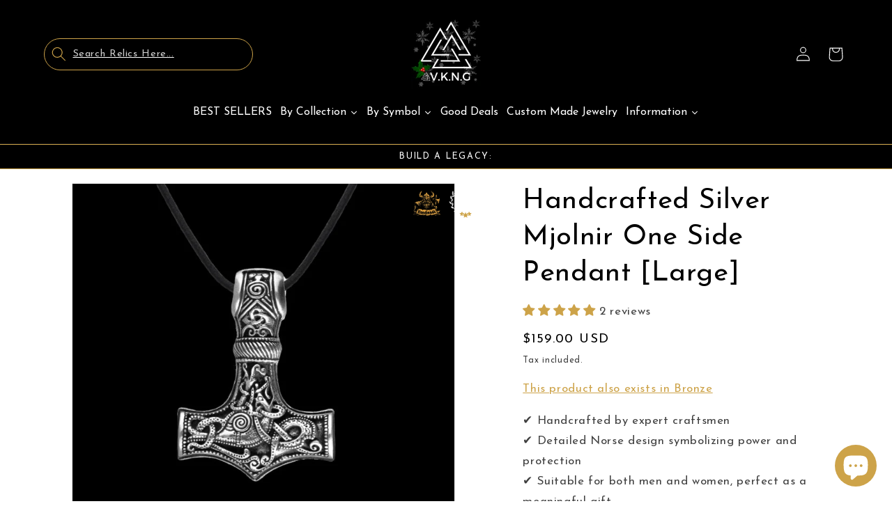

--- FILE ---
content_type: text/javascript; charset=utf-8
request_url: https://www.vkngjewelry.com/products/silver-mjolnir-one-side-pendant.js
body_size: 783
content:
{"id":1797422547010,"title":"Handcrafted Silver Mjolnir One Side Pendant [Large]","handle":"silver-mjolnir-one-side-pendant","description":"\u003cdiv\u003e\n\u003cp\u003e \u003c\/p\u003e\n\u003c\/div\u003e\n\u003cdiv id=\"ConnectiveDocSignExtentionInstalled\" data-extension-version=\"1.0.4\"\u003e\u003cbr\u003e\u003c\/div\u003e","published_at":"2020-11-08T13:18:16+01:00","created_at":"2019-03-27T10:07:47+01:00","vendor":"vkngjewelry","type":"Pendant","tags":["150+","artem","dhl","handmade","made on demand","Mjolnir","necklace","necklaces","silver","Thor hammer","Thor's Hammer"],"price":15900,"price_min":15900,"price_max":15900,"available":true,"price_varies":false,"compare_at_price":null,"compare_at_price_min":0,"compare_at_price_max":0,"compare_at_price_varies":false,"variants":[{"id":14990590345282,"title":"Default Title","option1":"Default Title","option2":null,"option3":null,"sku":"CV8","requires_shipping":true,"taxable":true,"featured_image":null,"available":true,"name":"Handcrafted Silver Mjolnir One Side Pendant [Large]","public_title":null,"options":["Default Title"],"price":15900,"weight":45,"compare_at_price":null,"inventory_management":null,"barcode":null,"requires_selling_plan":false,"selling_plan_allocations":[]}],"images":["\/\/cdn.shopify.com\/s\/files\/1\/0007\/6935\/9938\/files\/silver-mjolnir-one-side-pendant-large-handmade-viking-jewellery-vkngjewelry-51536970711368.jpg?v=1753332627"],"featured_image":"\/\/cdn.shopify.com\/s\/files\/1\/0007\/6935\/9938\/files\/silver-mjolnir-one-side-pendant-large-handmade-viking-jewellery-vkngjewelry-51536970711368.jpg?v=1753332627","options":[{"name":"Title","position":1,"values":["Default Title"]}],"url":"\/products\/silver-mjolnir-one-side-pendant","media":[{"alt":"vkngjewelry Pendant Silver Mjolnir One Side Pendant [Large]","id":45693980672328,"position":1,"preview_image":{"aspect_ratio":1.0,"height":800,"width":800,"src":"https:\/\/cdn.shopify.com\/s\/files\/1\/0007\/6935\/9938\/files\/silver-mjolnir-one-side-pendant-large-handmade-viking-jewellery-vkngjewelry-51536970711368.jpg?v=1753332627"},"aspect_ratio":1.0,"height":800,"media_type":"image","src":"https:\/\/cdn.shopify.com\/s\/files\/1\/0007\/6935\/9938\/files\/silver-mjolnir-one-side-pendant-large-handmade-viking-jewellery-vkngjewelry-51536970711368.jpg?v=1753332627","width":800}],"requires_selling_plan":false,"selling_plan_groups":[]}

--- FILE ---
content_type: text/javascript; charset=utf-8
request_url: https://www.vkngjewelry.com/products/silver-mjolnir-one-side-pendant.js
body_size: 393
content:
{"id":1797422547010,"title":"Handcrafted Silver Mjolnir One Side Pendant [Large]","handle":"silver-mjolnir-one-side-pendant","description":"\u003cdiv\u003e\n\u003cp\u003e \u003c\/p\u003e\n\u003c\/div\u003e\n\u003cdiv id=\"ConnectiveDocSignExtentionInstalled\" data-extension-version=\"1.0.4\"\u003e\u003cbr\u003e\u003c\/div\u003e","published_at":"2020-11-08T13:18:16+01:00","created_at":"2019-03-27T10:07:47+01:00","vendor":"vkngjewelry","type":"Pendant","tags":["150+","artem","dhl","handmade","made on demand","Mjolnir","necklace","necklaces","silver","Thor hammer","Thor's Hammer"],"price":15900,"price_min":15900,"price_max":15900,"available":true,"price_varies":false,"compare_at_price":null,"compare_at_price_min":0,"compare_at_price_max":0,"compare_at_price_varies":false,"variants":[{"id":14990590345282,"title":"Default Title","option1":"Default Title","option2":null,"option3":null,"sku":"CV8","requires_shipping":true,"taxable":true,"featured_image":null,"available":true,"name":"Handcrafted Silver Mjolnir One Side Pendant [Large]","public_title":null,"options":["Default Title"],"price":15900,"weight":45,"compare_at_price":null,"inventory_management":null,"barcode":null,"requires_selling_plan":false,"selling_plan_allocations":[]}],"images":["\/\/cdn.shopify.com\/s\/files\/1\/0007\/6935\/9938\/files\/silver-mjolnir-one-side-pendant-large-handmade-viking-jewellery-vkngjewelry-51536970711368.jpg?v=1753332627"],"featured_image":"\/\/cdn.shopify.com\/s\/files\/1\/0007\/6935\/9938\/files\/silver-mjolnir-one-side-pendant-large-handmade-viking-jewellery-vkngjewelry-51536970711368.jpg?v=1753332627","options":[{"name":"Title","position":1,"values":["Default Title"]}],"url":"\/products\/silver-mjolnir-one-side-pendant","media":[{"alt":"vkngjewelry Pendant Silver Mjolnir One Side Pendant [Large]","id":45693980672328,"position":1,"preview_image":{"aspect_ratio":1.0,"height":800,"width":800,"src":"https:\/\/cdn.shopify.com\/s\/files\/1\/0007\/6935\/9938\/files\/silver-mjolnir-one-side-pendant-large-handmade-viking-jewellery-vkngjewelry-51536970711368.jpg?v=1753332627"},"aspect_ratio":1.0,"height":800,"media_type":"image","src":"https:\/\/cdn.shopify.com\/s\/files\/1\/0007\/6935\/9938\/files\/silver-mjolnir-one-side-pendant-large-handmade-viking-jewellery-vkngjewelry-51536970711368.jpg?v=1753332627","width":800}],"requires_selling_plan":false,"selling_plan_groups":[]}

--- FILE ---
content_type: text/javascript; charset=utf-8
request_url: https://www.vkngjewelry.com/products/silver-mjolnir-one-side-pendant.js
body_size: -242
content:
{"id":1797422547010,"title":"Handcrafted Silver Mjolnir One Side Pendant [Large]","handle":"silver-mjolnir-one-side-pendant","description":"\u003cdiv\u003e\n\u003cp\u003e \u003c\/p\u003e\n\u003c\/div\u003e\n\u003cdiv id=\"ConnectiveDocSignExtentionInstalled\" data-extension-version=\"1.0.4\"\u003e\u003cbr\u003e\u003c\/div\u003e","published_at":"2020-11-08T13:18:16+01:00","created_at":"2019-03-27T10:07:47+01:00","vendor":"vkngjewelry","type":"Pendant","tags":["150+","artem","dhl","handmade","made on demand","Mjolnir","necklace","necklaces","silver","Thor hammer","Thor's Hammer"],"price":15900,"price_min":15900,"price_max":15900,"available":true,"price_varies":false,"compare_at_price":null,"compare_at_price_min":0,"compare_at_price_max":0,"compare_at_price_varies":false,"variants":[{"id":14990590345282,"title":"Default Title","option1":"Default Title","option2":null,"option3":null,"sku":"CV8","requires_shipping":true,"taxable":true,"featured_image":null,"available":true,"name":"Handcrafted Silver Mjolnir One Side Pendant [Large]","public_title":null,"options":["Default Title"],"price":15900,"weight":45,"compare_at_price":null,"inventory_management":null,"barcode":null,"requires_selling_plan":false,"selling_plan_allocations":[]}],"images":["\/\/cdn.shopify.com\/s\/files\/1\/0007\/6935\/9938\/files\/silver-mjolnir-one-side-pendant-large-handmade-viking-jewellery-vkngjewelry-51536970711368.jpg?v=1753332627"],"featured_image":"\/\/cdn.shopify.com\/s\/files\/1\/0007\/6935\/9938\/files\/silver-mjolnir-one-side-pendant-large-handmade-viking-jewellery-vkngjewelry-51536970711368.jpg?v=1753332627","options":[{"name":"Title","position":1,"values":["Default Title"]}],"url":"\/products\/silver-mjolnir-one-side-pendant","media":[{"alt":"vkngjewelry Pendant Silver Mjolnir One Side Pendant [Large]","id":45693980672328,"position":1,"preview_image":{"aspect_ratio":1.0,"height":800,"width":800,"src":"https:\/\/cdn.shopify.com\/s\/files\/1\/0007\/6935\/9938\/files\/silver-mjolnir-one-side-pendant-large-handmade-viking-jewellery-vkngjewelry-51536970711368.jpg?v=1753332627"},"aspect_ratio":1.0,"height":800,"media_type":"image","src":"https:\/\/cdn.shopify.com\/s\/files\/1\/0007\/6935\/9938\/files\/silver-mjolnir-one-side-pendant-large-handmade-viking-jewellery-vkngjewelry-51536970711368.jpg?v=1753332627","width":800}],"requires_selling_plan":false,"selling_plan_groups":[]}